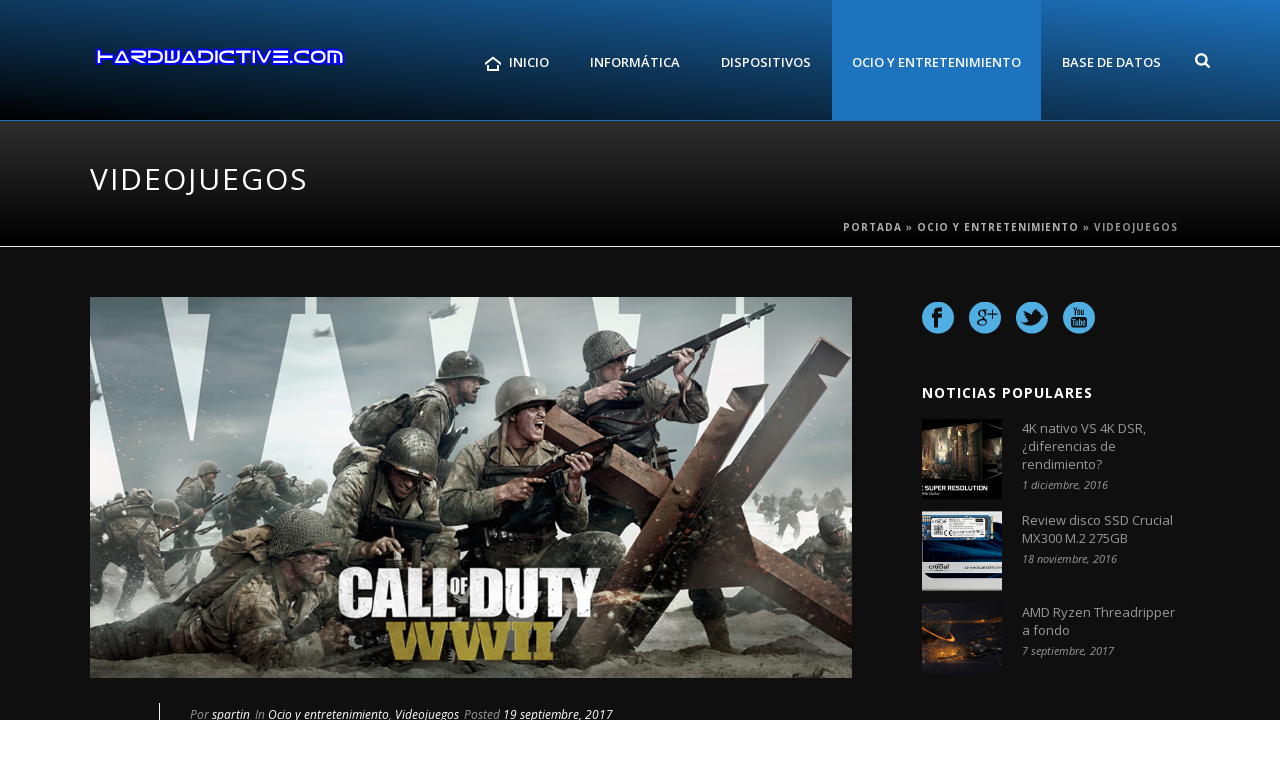

--- FILE ---
content_type: text/html; charset=utf-8
request_url: https://www.google.com/recaptcha/api2/aframe
body_size: 266
content:
<!DOCTYPE HTML><html><head><meta http-equiv="content-type" content="text/html; charset=UTF-8"></head><body><script nonce="jtX__640EWpJbq1Qn6cgjg">/** Anti-fraud and anti-abuse applications only. See google.com/recaptcha */ try{var clients={'sodar':'https://pagead2.googlesyndication.com/pagead/sodar?'};window.addEventListener("message",function(a){try{if(a.source===window.parent){var b=JSON.parse(a.data);var c=clients[b['id']];if(c){var d=document.createElement('img');d.src=c+b['params']+'&rc='+(localStorage.getItem("rc::a")?sessionStorage.getItem("rc::b"):"");window.document.body.appendChild(d);sessionStorage.setItem("rc::e",parseInt(sessionStorage.getItem("rc::e")||0)+1);localStorage.setItem("rc::h",'1769044692999');}}}catch(b){}});window.parent.postMessage("_grecaptcha_ready", "*");}catch(b){}</script></body></html>